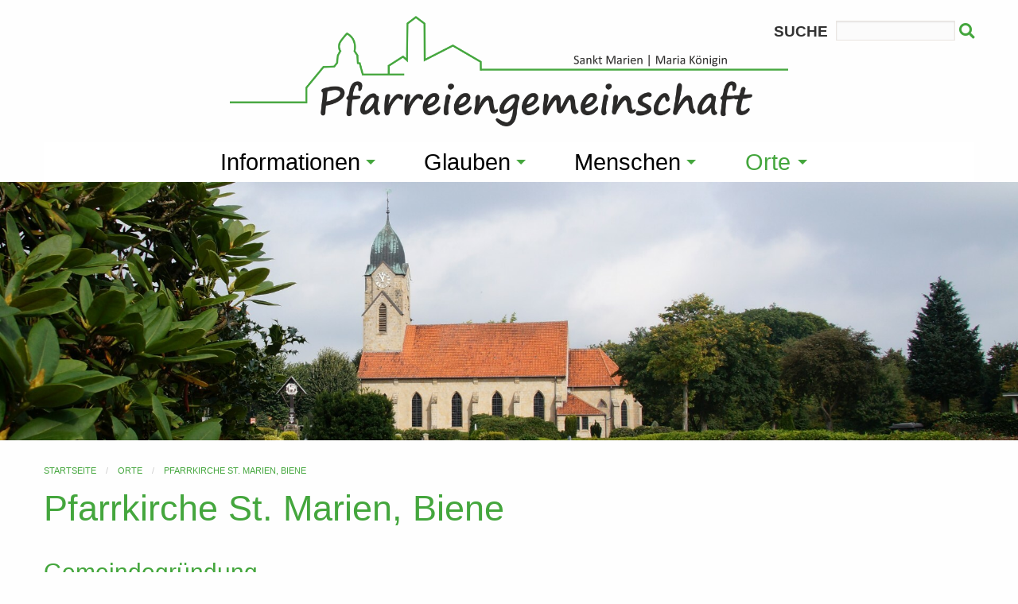

--- FILE ---
content_type: text/html
request_url: https://www.mk-stm.de/orte/pfarrkirche-st.-marien-biene?PHPSESSID=746f5dd9146ef2150afbf204ac3750be
body_size: 6999
content:
<!doctype html>
<html class="no-js" lang="de" dir="ltr">
	
<head>
    <meta http-equiv="x-ua-compatible" content="ie=edge">
    <meta name="viewport" content="width=device-width, initial-scale=1.0">
        <title>Pfarreiengemeinschaft Maria K�nigin, Lingen und St. Marien, Lingen-Biene</title>
        <link rel="stylesheet" href="/css/foundation.min.css?r=36" />
    <link rel="stylesheet" href="/css/hcms_foundation_topmenu.css?r=36" />
    <link rel="stylesheet" href="/css/hcms_foundation.css?r=36" />
    <link rel="stylesheet" href="/plugins/fontawesome/css/fontawesome-all.css" />
    <link rel="stylesheet" href="/css/jquery-ui.min.css?r=36" />
    <link rel="shortcut icon" href="/favicon.png?r=36" type="image/png" />
    	               <link rel="icon" href="/favicon.png?r=36" type="image/png" />        	<link rel="stylesheet" href="/plugins/slick/slick.css?r=36" />
    	<link rel="stylesheet" href="/plugins/slick/slick-theme.css"?r=36" />
        <link rel="stylesheet" href="/format.css?r=36" /> 
     
    	<link REL="stylesheet" TYPE="text/css" HREF="/plugins/magnific-popup/magnificPopup.css">
   	   
   <script src="/js/jquery.js"></script>   <script src="/js/jquery-ui.min.js"></script>
        
	<script type="text/javascript" src="/plugins/lazy/jquery.lazy.min.js"></script>    
</head>		

<body>

<div class="grid-container">
                <div class="grid-x grid-margin-x">
                    <div class="cell">
<style>
	div.buttonAdminMenu,
	div.buttonAdminMenuIcon {
		border: 1px solid #AAAAAA;
		-webkit-border-radius: 3px;
		-moz-border-radius: 3px;
		border-radius: 3px;
		font-size: 12px;
		font-family: arial, helvetica, sans-serif;

		text-decoration: none;

		font-weight: normal;
		color: #000000;
		background-color: #E2E2E2;
		background-image: -webkit-gradient(linear, left top, left bottom, from(#E2E2E2), to(#CCCCCC));
		background-image: -webkit-linear-gradient(top, #E2E2E2, #CCCCCC);
		background-image: -moz-linear-gradient(top, #E2E2E2, #CCCCCC);
		background-image: -ms-linear-gradient(top, #E2E2E2, #CCCCCC);
		background-image: -o-linear-gradient(top, #E2E2E2, #CCCCCC);
		background-image: linear-gradient(to bottom, #E2E2E2, #CCCCCC);
		filter: progid:DXImageTransform.Microsoft.gradient(GradientType=0, startColorstr=#E2E2E2, endColorstr=#CCCCCC);

		padding-left: 5px;
		padding-right: 5px;

		line-height: 1em;
		text-align: center;
		height: 37px;

		vertical-align: middle;
		display: table-cell;

	}

	div.buttonAdminMenu {
		min-width: 60px;
		max-width: 150px;
	}

	div.buttonAdminMenuIcon {
		min-width: 50px;
		max-width: 100px;
	}

	div.buttonAdminMenu:hover,
	div.buttonAdminMenuIcon:hover {
		font-weight: normal;
		border: 1px solid #AAAAAA;
		background-color: #CCCCCC;
		background-image: -webkit-gradient(linear, left top, left bottom, from(#CCCCCC), to(#AAAAAA));
		background-image: -webkit-linear-gradient(top, #CCCCCC, #AAAAAA);
		background-image: -moz-linear-gradient(top, #CCCCCC, #AAAAAA);
		background-image: -ms-linear-gradient(top, #CCCCCC, #AAAAAA);
		background-image: -o-linear-gradient(top, #CCCCCC, #AAAAAA);
		background-image: linear-gradient(to bottom, #CCCCCC, #AAAAAA);
		filter: progid:DXImageTransform.Microsoft.gradient(GradientType=0, startColorstr=#CCCCCC, endColorstr=#AAAAAA);
	}

	table.tableContentEdit {
		margin-top: 5px;
	}

	table.adminTable td,
	table.adminTable tr,
	table.tableContentEdit td,
	table.tableContentEdit tr {
		margin-top: 0px;
		vertical-align: top;
	}

	table.adminTable a {
		text-decoration: none;
	}
	
	.hcmsWebAdminToolbar, textarea.Admin, .Adminsubmit {
	   font-family: "Helvetica Neue", Helvetica, Roboto, Arial, sans-serif, "Font Awesome 5 Free" !important;
	} 
	
</style>

</div></div></div>	<div id="topSide"></div>

    <div class="grid-container">
    <div class="grid-x headerRow">
    	<div class="cell text-center companyName">
			<div class="searchDiv"> <FORM ACTION="index.php?search=go&execute=searchinclude" METHOD="post">
     
    Suche <input TYPE="Text" NAME="searchfor" VALUE="" class="searchInput" onFocus="if (this.value=='Suchbegriffe') this.value='';">
    	<button class="searchButton" alt="Suchen" name="submit" type="submit">&nbsp;<i class="fas fa-search"></i></button>		
    </FORM></div>
						<a href="https://www.mk-stm.de/startseite?PHPSESSID=b78c006d3be2e079af674a11b6e148fe"><img class="logo" src="/web/img/logo-mk-stm.png"></a>
			
    	</div>
    </div>				
</div>
<div class="grid-container menuGridContainer">
    <div class="grid-x headerRow">
    	<div class="cell">
			<nav id="mainNavResponsive" class="title-bar" data-responsive-toggle="top-bar-menu">  
			  <div class="" data-toggle>
			    <button class="menu-icon" type="button"></button> Men&uuml
			  </div>
			</nav>
			<nav class="top-bar" id="top-bar-menu">
			 <ul class="vertical medium-horizontal menu menu-items" data-responsive-menu="accordion medium-dropdown"><li id="Informationen" class="has-dropdown"><a href="https://www.mk-stm.de/informationen?PHPSESSID=b78c006d3be2e079af674a11b6e148fe" class="mainmenu ">Informationen</a><ul class="vertical menu"><li id="Aktuelles"><a href="https://www.mk-stm.de/informationen-aktuelles?PHPSESSID=b78c006d3be2e079af674a11b6e148fe" class=" ">Aktuelles</a></li><li id="Termine"><a href="https://www.mk-stm.de/informationen-termine?PHPSESSID=b78c006d3be2e079af674a11b6e148fe" class=" ">Termine</a></li><li id="Pfarrbrief"><a href="https://www.mk-stm.de/informationen-pfarrbrief?PHPSESSID=b78c006d3be2e079af674a11b6e148fe" class=" ">Pfarrbrief</a></li><li id="Gottesdienstzeiten"><a href="https://www.mk-stm.de/informationen-gottesdienstzeiten?PHPSESSID=b78c006d3be2e079af674a11b6e148fe" class=" ">Gottesdienstzeiten</a></li><li id="�ffnungszeitenPfarrb�ro"><a href="https://www.mk-stm.de/informationen-oeffnungszeiten-pfarrbuero?PHPSESSID=b78c006d3be2e079af674a11b6e148fe" class=" ">�ffnungszeiten Pfarrb�ro</a></li><li id="Stellenausschreibungen"><a href="https://www.mk-stm.de/informationen-stellenausschreibungen?PHPSESSID=b78c006d3be2e079af674a11b6e148fe" class=" ">Stellenausschreibungen</a></li><li id="Projekte"><a href="https://www.mk-stm.de/informationen-projekte?PHPSESSID=b78c006d3be2e079af674a11b6e148fe" class=" ">Projekte</a></li><li id="Online-Anmeldung"><a href="https://www.mk-stm.de/informationen-online-anmeldung?PHPSESSID=b78c006d3be2e079af674a11b6e148fe" class=" ">Online-Anmeldung</a></li><li id="R�ckblick"><a href="https://www.mk-stm.de/informationen-rueckblick?PHPSESSID=b78c006d3be2e079af674a11b6e148fe" class=" ">R�ckblick</a></li></ul></li><li id="Glauben" class="has-dropdown"><a href="https://www.mk-stm.de/glauben?PHPSESSID=b78c006d3be2e079af674a11b6e148fe" class="mainmenu ">Glauben</a><ul class="vertical menu"><li id="Taufe"><a href="https://www.mk-stm.de/glauben-taufe?PHPSESSID=b78c006d3be2e079af674a11b6e148fe" class=" ">Taufe</a></li><li id="Erstkommunion"><a href="https://www.mk-stm.de/glauben-erstkommunion?PHPSESSID=b78c006d3be2e079af674a11b6e148fe" class=" ">Erstkommunion</a></li><li id="Firmung"><a href="https://www.mk-stm.de/glauben-firmung?PHPSESSID=b78c006d3be2e079af674a11b6e148fe" class=" ">Firmung</a></li><li id="Trauung"><a href="https://www.mk-stm.de/glauben-trauung?PHPSESSID=b78c006d3be2e079af674a11b6e148fe" class=" ">Trauung</a></li><li id="Beichte"><a href="https://www.mk-stm.de/glauben-beichte?PHPSESSID=b78c006d3be2e079af674a11b6e148fe" class=" ">Beichte</a></li><li id="Krankensalbung"><a href="https://www.mk-stm.de/glauben-krankensalbung?PHPSESSID=b78c006d3be2e079af674a11b6e148fe" class=" ">Krankensalbung</a></li><li id="Besuchzuhause"><a href="https://www.mk-stm.de/glauben-besuch-zuhause?PHPSESSID=b78c006d3be2e079af674a11b6e148fe" class=" ">Besuch zuhause</a></li><li id="Trauerfall"><a href="https://www.mk-stm.de/glauben-trauerfall?PHPSESSID=b78c006d3be2e079af674a11b6e148fe" class=" ">Trauerfall</a></li><li id="Wiedereintritt"><a href="https://www.mk-stm.de/glauben-wiedereintritt?PHPSESSID=b78c006d3be2e079af674a11b6e148fe" class=" ">Wiedereintritt</a></li></ul></li><li id="Menschen" class="has-dropdown"><a href="https://www.mk-stm.de/menschen?PHPSESSID=b78c006d3be2e079af674a11b6e148fe" class="mainmenu ">Menschen</a><ul class="vertical menu"><li id="Pastoralteam"><a href="https://www.mk-stm.de/menschen-pastoralteam?PHPSESSID=b78c006d3be2e079af674a11b6e148fe" class=" ">Pastoralteam</a></li><li id="Pfarrsekret�rinnen"><a href="https://www.mk-stm.de/menschen-pfarrsekretaerinnen?PHPSESSID=b78c006d3be2e079af674a11b6e148fe" class=" ">Pfarrsekret�rinnen</a></li><li id="Pfarrgemeinder�te"><a href="https://www.mk-stm.de/menschen-pfarrgemeinderaete?PHPSESSID=b78c006d3be2e079af674a11b6e148fe" class=" ">Pfarrgemeinder�te</a></li><li id="Kirchenvorst�nde"><a href="https://www.mk-stm.de/menschen-kirchenvorstaende?PHPSESSID=b78c006d3be2e079af674a11b6e148fe" class=" ">Kirchenvorst�nde</a></li><li id="AnsprechpartnerPr�vention"><a href="https://www.mk-stm.de/menschen-ansprechpartner-praevention?PHPSESSID=b78c006d3be2e079af674a11b6e148fe" class=" ">Ansprechpartner Pr�vention</a></li><li id="GruppenundVereineinMK"><a href="https://www.mk-stm.de/menschen-gruppen-und-vereine-in-mk?PHPSESSID=b78c006d3be2e079af674a11b6e148fe" class=" ">Gruppen und Vereine in MK</a></li><li id="GruppenundVereineinStM"><a href="https://www.mk-stm.de/menschen-gruppen-und-vereine-in-stm?PHPSESSID=b78c006d3be2e079af674a11b6e148fe" class=" ">Gruppen und Vereine in StM</a></li><li id="Musikschaffende,Ch�re,Scholen"><a href="https://www.mk-stm.de/menschen-musikschaffende-choere-scholen?PHPSESSID=b78c006d3be2e079af674a11b6e148fe" class=" ">Musikschaffende, Ch�re, Scholen</a></li></ul></li><li id="Orte" class="has-dropdown"><a href="https://www.mk-stm.de/orte?PHPSESSID=b78c006d3be2e079af674a11b6e148fe" class="mainmenu active">Orte</a><ul class="vertical menu"><li id="Kindertagesst�tten" class="has-dropdown"><a href="https://www.mk-stm.de/orte-kindertagesstaetten?PHPSESSID=b78c006d3be2e079af674a11b6e148fe" class=" ">Kindertagesst�tten</a><ul class="dropdown"><li><a href="https://www.mk-stm.de/orte-kindertagesstaetten-kita-mk?PHPSESSID=b78c006d3be2e079af674a11b6e148fe" class=" ">Kita MK</a></li><li><a href="https://www.mk-stm.de/orte-kindertagesstaetten-kita-st.-elisabeth?PHPSESSID=b78c006d3be2e079af674a11b6e148fe" class=" ">Kita St. Elisabeth</a></li><li><a href="https://www.mk-stm.de/orte-kindertagesstaetten-kita-st.-franziskus?PHPSESSID=b78c006d3be2e079af674a11b6e148fe" class=" ">Kita St. Franziskus</a></li><li><a href="https://www.mk-stm.de/orte-kindertagesstaetten-kita-gebrueder-grimm?PHPSESSID=b78c006d3be2e079af674a11b6e148fe" class=" ">Kita Gebr�der Grimm</a></li><li><a href="https://www.mk-stm.de/orte-kindertagesstaetten-familienzentrum?PHPSESSID=b78c006d3be2e079af674a11b6e148fe" class=" ">Familienzentrum</a></li></ul></li><li id="B�chereien"><a href="https://www.mk-stm.de/orte-buechereien?PHPSESSID=b78c006d3be2e079af674a11b6e148fe" class=" ">B�chereien</a></li><li id="ZeltlagerSt.Marien,Biene"><a href="https://www.mk-stm.de/orte-zeltlager-st.-marien-biene?PHPSESSID=b78c006d3be2e079af674a11b6e148fe" class=" ">Zeltlager St. Marien, Biene</a></li><li id="ZeltlagerMariaK�nigin"><a href="https://www.mk-stm.de/orte-zeltlager-maria-koenigin?PHPSESSID=b78c006d3be2e079af674a11b6e148fe" class=" ">Zeltlager Maria K�nigin</a></li><li id="MK-L�dchen"><a href="https://www.mk-stm.de/orte-mk-laedchen?PHPSESSID=b78c006d3be2e079af674a11b6e148fe" class=" ">MK-L�dchen</a></li><li id="Fahrradwerkstattf�rMenscheninNot"><a href="https://www.mk-stm.de/orte-fahrradwerkstatt-fuer-menschen-in-not?PHPSESSID=b78c006d3be2e079af674a11b6e148fe" class=" ">Fahrradwerkstatt f�r Menschen in Not</a></li><li id="PfarrkircheMariaK�nigin"><a href="https://www.mk-stm.de/orte-pfarrkirche-maria-koenigin?PHPSESSID=b78c006d3be2e079af674a11b6e148fe" class=" ">Pfarrkirche Maria K�nigin</a></li><li id="PfarrkircheSt.Marien,Biene"><a href="https://www.mk-stm.de/orte-pfarrkirche-st.-marien-biene?PHPSESSID=b78c006d3be2e079af674a11b6e148fe" class=" active">Pfarrkirche St. Marien, Biene</a></li></ul></li></ul></nav>    	</div>
    </div>				
</div>
<div class="grid-container full">
    <div class="grid-x">
    	<div class="cell headerImages">
    		<div class="hcmsSlickHeaderImg"><div><img data-lazy='/gallery/g38/large/_DSC1319-Kopie.JPG'></div><div><img data-lazy='/gallery/g38/large/DSC00133-Kopie.JPG'></div><div><img data-lazy='/gallery/g38/large/DSC00237-Kopie-2-.JPG'></div></div>
    <script>
        $(document).ready(function(){
            $('.hcmsSlickHeaderImg').slick({
                lazyLoad: 'ondemand',
                fade: true,
                respondTo: 'min',
                pauseOnFocus: false,
                pauseOnHover: false,
                slidesToShow: 1,
                slidesToScroll: 1,
                autoplay: true,
                autoplaySpeed: 5000,
                arrows: false,
            });
        });
    </script>    	</div>
    </div>				
</div>


<div class="maincontentdiv" id="maincontentdiv">
    <!--  <div class="grid-x">
		<div class="cell">
-->

<div class="grid-container">
	<div class="grid-x">
		<div class="cell">
			<nav aria-label="Sie befinden sich hier:" role="navigation"><ul class="breadcrumbs"><li><a href="https://www.mk-stm.de/startseite">Startseite</a></li><li><a href="https://www.mk-stm.de/orte">Orte</a></li><li><a href="https://www.mk-stm.de/orte-pfarrkirche-st.-marien-biene">Pfarrkirche St. Marien, Biene</a></li></ul></nav>		</div>
	</div>
</div>
			<div class="hcmsContainer"><div class="grid-container"><div class="grid-x grid-margin-x grid-margin-y"><div class="cell large-12 medium-12 small-12"><h1><span style="background-color:rgb(254, 254, 254);">Pfarrkirche St. Marien, Biene</span></h1><h2>Gemeindegr�ndung</h2><div>Am 14. Dezember 1922 wurde die Kirche St. Marien in Biene durch den damaligen Bischof von Osnabr�ck, Dr. Wilhelm Berning, der geb�rtig aus Lingen stammte, feierlich eingeweiht. Bis dahin geh�rten die damals selbstst�ndigen Gemeinden Biene und Holthausen zur Pfarrgemeinde St. Bonifatius, Lingen (Ems).</div><div>Am 23. M�rz 1923 entsandte der Bischof mit Pastor Hermann Heinrich Schulte einen eigenen Geistlichen in die Gemeinde, nachdem bisher zun�chst Pater M�ller und dann Pater Karl Stephan Schuffels aus dem Kloster Handrup sonntags den Gottesdienst mit der Gemeinde in Biene gefeiert hatten.</div><div>Im Jahr 1924 wurde St. Marien als Kuratiegemeinde eingerichtet, bevor es im Jahr 1960 zur Errichtung einer selbstst�ndigen Pfarrei kam.</div><div><br></div><div>Schon im Jahr 1912 wurde die erste Geldsammlung f�r einen Kirchbau durchgef�hrt. Doch durch den Ausbruch des 1. Weltkrieges am 2. August 1914 wurde der Plan, eine neue Kirche zu bauen, zun�chst unm�glich gemacht.</div><div>Nach Ende des Krieges 1918 beschloss man am 23. M�rz 1919 in einer Gemeindeversammlung, eine neue Kirche f�r Biene und Holthausen zu bauen.</div><h2>Patronat</h2><div>Als Kirchenpatronin wurde die Gottesmutter Maria gew�hlt, da es damals im ganzen Kreis Lingen keine Marienkirche gab.<br></div><div>Das Patronatsfest ist am 15. August.</div><h2>Entwurf / Planung</h2><div>Der Bauunternehmer Meyering aus Haren wurde beauftragt, einen Entwurf f�r die neue Kirche zu machen. Angenommen wurde aber schlie�lich der Entwurf des Architekten Herrmann aus Meppen, nach dem die Kirche im gotischen, etwas modernisierten Stile in Bruchsteinen gebaut wurde.</div><h2>Bauzeit</h2><div>Im Mai 1921 wurde mit dem Bau der Kirche begonnen. Die Maurerarbeiten f�hrte der Maurermeister Th. Senger aus Lingen durch. Infolge der Inflation und den damit verbundenen finanziellen Problemen verz�gerten sich die Arbeiten immer wieder, bis dann endlich am 14. Dezember 1922 die feierliche Einweihung durch Bischof Dr. Wilhelm Berning erfolgen konnte.</div><h2>Baustil</h2><div>Im Handbuch des Bistums Osnabr�ck hei�t es in der Beschreibung der Kirche: �Einschiffiger Haussteinbau mit neugotischen Stilelementen (Spitzbogenfenster). Der Westturm mit geschweiftem Hahn erhebt sich aus dem Kirchenschiff.</div><div><br></div><h2>Letzte Renovierung/Sanierung</h2><div>Mai - Dezember 2022<br></div><div class="grid-container content01aContainer">
		<div class="grid-x content01aGrid grid-padding-x grid-padding-y small-up-1 medium-up-3 large-up-4" data-equalizer data-equalize-by-row="true">

		


	</div>
</div>	
			


				
					
				
				<!--
				
					
					<h3>THEATER IN schapen</h3>

Lorem ipsum dolor sit amet, consetetur sadipscing elitr, sed diam nonumy eirmod tempor invidunt ut labore et dolore magna aliquyam erat, sed diam voluptua. At vero eos et accusam et justo duo dolores et ea rebum. Stet clita kasd gubergren, no sea takimata sanctus est Lorem ipsum dolor sit amet. Lorem ipsum dolor sit amet, consetetur sadipscing elitr, sed diam nonumy eirmod tempor invidunt ut labore et dolore magna aliquyam erat, sed diam voluptua. At vero eos et accusam et justo duo dolores et ea rebum. Stet clita kasd gubergren, no sea takimata sanctus est Lorem ipsum dolor sit amet. Lorem ipsum dolor sit amet, consetetur sadipscing elitr, sed diam nonumy eirmod tempor invidunt ut labore et dolore magna aliquyam erat, sed diam voluptua. At vero eos et accusam et justo duo dolores et ea rebum. Stet clita kasd gubergren, no sea takimata sanctus est Lorem ipsum dolor sit amet.   

Duis autem vel eum iriure dolor in hendrerit in vulputate velit esse molestie consequat, vel illum dolore eu feugiat nulla facilisis at vero eros et accumsan et iusto odio dignissim qui blandit praesent luptatum zzril delenit augue duis dolore te feugait nulla facilisi. Lorem ipsum dolor sit amet, consectetuer adipiscing elit, sed diam nonummy nibh euismod tincidunt ut laoreet dolore magna aliquam erat volutpat.   

Ut wisi enim ad minim veniam, quis nostrud exerci tation ullamcorper suscipit lobortis nisl ut aliquip ex ea commodo consequat. Duis autem vel eum iriure dolor in hendrerit in vulputate velit esse molestie consequat, vel illum dolore eu feugiat nulla facilisis at vero eros et accumsan et iusto odio dignissim qui blandit praesent luptatum zzril delenit augue duis dolore te feugait nulla facilisi.   

Nam liber tempor cum soluta nobis eleifend option congue nihil imperdiet doming id quod mazim placerat facer
--></div></div></div></div>			<br>
		</div>
		
<!-- 	</div>
</div>
 --><div class="hcmsContainer footerdiv">
<div class="grid-container">  <div class="grid-x grid-margin-x ">     <div class="cell large-6 medium-6 small-12 footerText"><div class="se-component se-image-container __se__float-left" contenteditable="false">                <figure style="margin: auto;">                                <a target="_blank" href="https://www.facebook.com/mkstm.de" alt="https://www.facebook.com/mkstm.de" data-image-link="image"><img src="/web/img/socialmedia/facebook-square.svg" alt="facebook-square.svg" data-rotate="0" data-proportion="true" data-size="48,auto" data-align="left" data-file-name="facebook-square.svg" data-file-size="0" origin-size="131,150" data-origin="44px,auto" data-image-link="https://www.facebook.com/mkstm.de" data-index="0" style=";width:48px !important; height: auto !important">   </a> </figure></div><div class="se-component se-image-container __se__float-left" contenteditable="false">                <figure style="margin: auto; width: 48px;">                                  <a target="_blank" href="https://www.instagram.com/mk_stm" alt="https://www.instagram.com/mk_stm" data-image-link="image"><img src="/web/img/socialmedia/instagram.svg" alt="instagram.svg" data-rotate="0" data-proportion="true" data-size="48,auto" data-align="left" data-file-name="instagram.svg" data-file-size="0" origin-size="131,150" data-origin="44px,auto" data-image-link="https://www.instagram.com/mk_stm" data-index="1" style=";width:48px !important; height: auto !important">    </a> </figure></div><div class="se-component se-image-container __se__float-left" contenteditable="false">                <figure style="margin: auto; width: 62px;">                                  <a target="_blank" href="https://www.youtube.com/channel/UCTB4U59z857PVARmio-3qCQ" alt="https://www.youtube.com/channel/UCTB4U59z857PVARmio-3qCQ" data-image-link="image"><img src="/web/img/socialmedia/youtube.svg" alt="youtube.svg" data-rotate="0" data-proportion="true" data-size="62,auto" data-align="left" data-file-name="youtube.svg" data-file-size="0" origin-size="169,150" data-origin="44px,auto" data-image-link="https://www.youtube.com/channel/UCTB4U59z857PVARmio-3qCQ" data-index="2" style=";width:62px !important; height: auto !important">    </a> </figure></div></div>     <div class="cell large-6 medium-6 small-12 text-right footerImprint"><div><a href="https://www.mk-stm.de/bankverbindungen?PHPSESSID=b78c006d3be2e079af674a11b6e148fe" alt="Bankverbindungen">Bankverbindungen</a></div><div><a href="https://www.mk-stm.de/impressum?PHPSESSID=b78c006d3be2e079af674a11b6e148fe" alt="Impressum">Impressum</a></div><div><a href="https://www.mk-stm.de/datenschutz?PHPSESSID=b78c006d3be2e079af674a11b6e148fe" alt="Datenschutz">Datenschutz</a></div></div><div class="cell large-4 medium-4 small-12 poweredBy">                    Powered by <a href="https://www.kirport.de" target="blank">KirPort</a>                    </div>  </div></div></div>    <a class="hide" href="#topSide" id="scrollToTopButton" title="Zum Seitenanfang">&and;</a>
    
    
<script src="/js/vendor/what-input.js"></script>
<script src="/js/vendor/foundation.js?r=36"></script>
<script src="/js/app.js"></script>
 
	<script src="/plugins/magnific-popup/jquery.touchSwipe.min.js"></script>
	<script src="/plugins/magnific-popup/magnificPopup.min.js"></script>
 
	<script type="text/javascript" src="/plugins/slick/slick.min.js?r=1"></script>
	


<script>

	function copyToClipboard(url) {

    	navigator.clipboard.writeText(url).then(function() {
            alert("Link wurde in die Zwischenablage kopiert: " + url);
        })
        .catch(function(error) {
            alert("Fehler beim Kopieren des Links: " + error + url);
        });
	}

	
    $(document).ready(function() {
    	$('table').addClass('stack');
    	$('.adminTable').removeClass('stack');
    	$('.adminTable table').removeClass('stack');
    	$('.hcmsUnstackTable').removeClass('stack');



		
			if (typeof jQuery !== 'undefined' && typeof jQuery.fn.Lazy === 'function') {
				$('.lazy').Lazy({
					scrollDirection: 'vertical',
					effect: 'fadeIn',
					visibleOnly: true,
					delay: 500,
					onError: function(element) {
						console.log('error loading ' + element.data('src'));
					}
            	});

			} else {
				console.log('Lazy.js not available � Fallback.');
				jQuery.fn.Lazy = function() {
					this.each(function() {
						const $img = jQuery(this);
						const dataSrc = $img.attr('data-src');

						if (dataSrc) {
							$img.attr('src', dataSrc);
							$img.removeAttr('data-src');
						}
					});
					return this;
				};
			}
             
        
    	
    	
    	    	
    	
    	if(Foundation.MediaQuery.current== 'small') {
    		$('.hcmsSlick').slick({
        		slidesToShow: 1,
        		slidesToScroll: 1,
        		autoplay: true,
        		autoplaySpeed: 3000,
        	});
    	} else {
        	$('.hcmsSlick').slick({
        		slidesToShow: 3,
        		slidesToScroll: 1,
        		autoplay: true,
        		autoplaySpeed: 2000,
        	});
    	}


    });

	// When the user scrolls down 20px from the top of the document, show the button
	window.onscroll = function() {scrollFunction()};

	
	function scrollFunction() {
	    if (document.body.scrollTop > 20 || document.documentElement.scrollTop > 20) {
	        document.getElementById("scrollToTopButton").style.display = "block";
	       // $("#fixedHeader").addClass("hcmssticky");
	    } else {
	        document.getElementById("scrollToTopButton").style.display = "none";
	       // $("#fixedHeader").removeClass("hcmssticky");
	    }
	}

	$('#scrollToTopButton').on('click',function(e) {
		 e.preventDefault();
		 var target = this.hash;
		 var $target = $(target);
		 $('html, body').stop().animate({
		  'scrollTop': $target.offset().top
		 }, 900, 'swing', function () {
		  window.location.hash = target;
		 });
		});
	

	 if ( $( 'img').length > 0 ) {
    	 //Loop through each image found and retrieve the width and height.
    	 //Then remove the width and height from the inline css.
    	 //Finally write the width and height as attributes to the html img tag.
		$('img.imagelightbox').each(
			function(){

				var getimgscr = $(this).attr("src");
				getimgscr = getimgscr.replace('.jpg', '_hq.jpg');
				getimgscr = getimgscr.replace('.gif', '_hq.gif');
        		$(this).wrap($('<a>',{
            		href: '' + getimgscr
				}).addClass( "image-popup-no-margins" ));

				
		});
    	 //The figure wraps our images and if a height is set, it will not wrap
    	 //around the text, only the image. This is basically height:auto.
    	   $('figure').each(
    	   function(){
    	   var removeFigureHeight = $(this).css( "height", "");
    	   });
    	  }
    	 
    	
//		}, 500);
 

	$('.image-popup-vertical-fit').magnificPopup({
		type: 'image',
		closeOnContentClick: true,
		mainClass: 'mfp-img-mobile',
		image: {
			verticalFit: true
		}
		
	});

	$('.image-popup-fit-width').magnificPopup({
		type: 'image',
		closeOnContentClick: true,
		image: {
			verticalFit: false
		}
	});
	
	$('.image-popup-no-margins').magnificPopup({
		type: 'image',
		closeOnContentClick: true,
		closeBtnInside: false,
		fixedContentPos: true,
		mainClass: 'mfp-no-margins mfp-with-zoom', // class to remove default margin from left and right side
		image: {
			verticalFit: true
		},
		zoom: {
			enabled: true,
			duration: 300 // don't foget to change the duration also in CSS
		}
	});

	$('.zoom-gallery').magnificPopup({
		delegate: 'a',
		type: 'image',
		closeOnContentClick: false,
		closeBtnInside: false,
		tLoading: 'Bild wird geladen...',
		mainClass: 'mfp-with-zoom mfp-img-mobile',
		image: {
			verticalFit: true,
			
		},
		gallery: {
			enabled: true,
			tCounter: '%curr% von %total%',
			navigateByImgClick: true
		},
		zoom: {
			enabled: true,
			duration: 300, // don't foget to change the duration also in CSS
			opener: function(element) {
				return element.find('img');
			}
		}
		
	});


	
	
	
    </script>

</body>	
</html>

--- FILE ---
content_type: text/css
request_url: https://www.mk-stm.de/format.css?r=36
body_size: -12
content:
input.acmsform{
	color: Black;
	background: #FFFFFF;
	font-size: 12px;
	font-weight: bold;
	border: 1px solid;
	border-color: Gray;
}

textarea.acmsformarea{
	color: Black;
	background: #FFFFFF;
	font-size: 12px;
	font-weight: bold;
	border: 1px solid;
	border-color: Gray;
}



.adminTable table, .adminTable table tbody {
	border: none !important;
	background: #FFFFFF !important;
	padding: 0;
	margin: 0;
}

.adminTable tr {
	background: #FFFFFF !important;
	text-align: center;
}

.adminTable td  {
	background: #FFFFFF !important;	
	padding: 0px !important;
	margin: 0px !important;
    display: inline-block;
}
